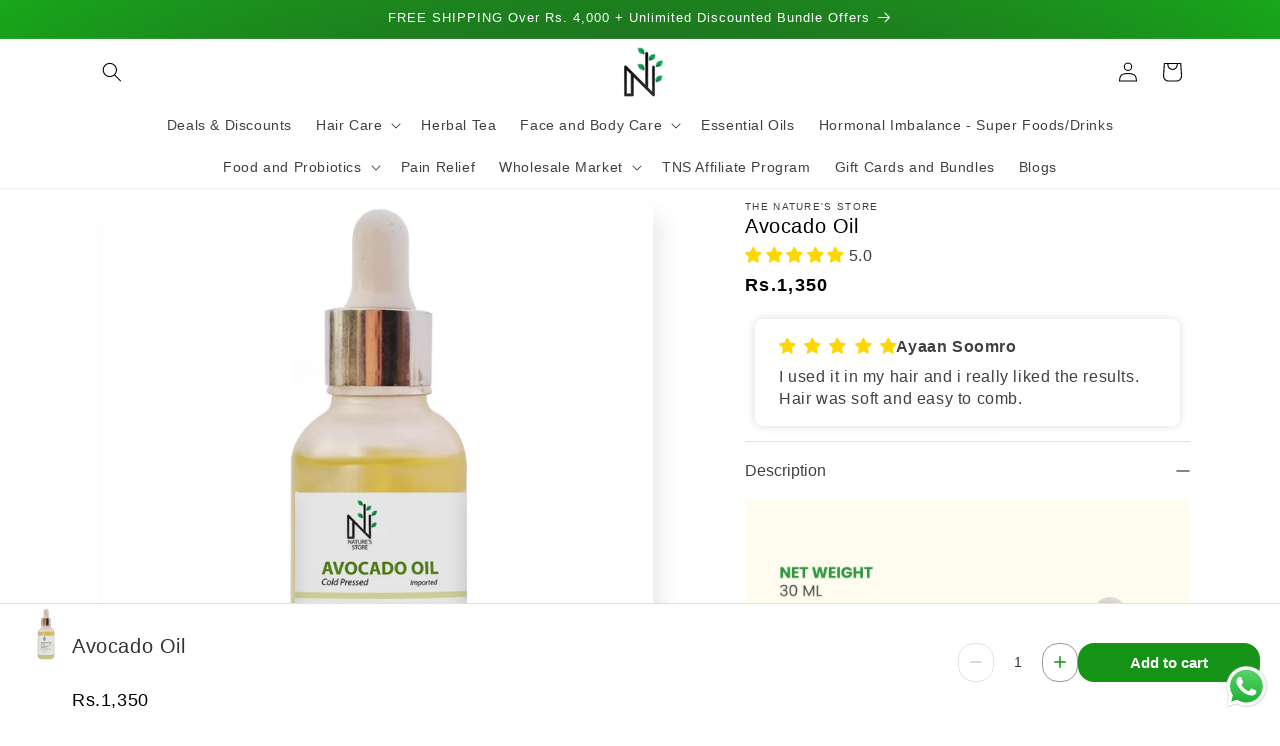

--- FILE ---
content_type: text/css
request_url: https://thenaturesstore.com/cdn/shop/t/12/assets/custom.css?v=26714553955712267771755455344
body_size: -581
content:
.product__info-container strong{color:#198c20!important}.product__text.inline-richtext{margin:0!important;padding:0!important}.product__title h1{font-size:2rem}@media screen and (max-width: 749px){.slider--mobile .slider__slide{padding-bottom:0!important;margin-bottom:0!important}}.product__tax,.product__media-icon{display:none!important}.price:not(.price__sale) .price-item--regular{color:#000;font-size:1.75rem;font-weight:700}.price__sale .price-item--sale{color:red;font-size:1.75rem;font-weight:700}
/*# sourceMappingURL=/cdn/shop/t/12/assets/custom.css.map?v=26714553955712267771755455344 */


--- FILE ---
content_type: text/javascript; charset=utf-8
request_url: https://thenaturesstore.com/products/100-pure-avocado-oil-the-natures-store-pakistan.js
body_size: 1528
content:
{"id":6585467863094,"title":"Avocado Oil","handle":"100-pure-avocado-oil-the-natures-store-pakistan","description":"\u003cp\u003e\u003cspan data-mce-fragment=\"1\"\u003e30 ML  \u003c\/span\u003e\u003c\/p\u003e\n\u003cp\u003e\u003cstrong\u003eDescription:\u003c\/strong\u003e Avocado oil is a rich, thick oil pressed from the flesh of the avocado fruit (Persea americana). It is typically greenish-yellow in color and has a mild, nutty aroma. Avocado oil is high in monounsaturated fats, particularly oleic acid, as well as vitamins E and K. It is often cold-pressed to preserve its nutrients and flavor. Avocado oil is used in culinary applications, skincare products, and hair care treatments.\u003c\/p\u003e\n\u003cp\u003e\u003cstrong\u003eBenefits:\u003c\/strong\u003e\u003c\/p\u003e\n\u003col\u003e\n\u003cli\u003e\n\u003cstrong\u003eNourishing Moisturizer:\u003c\/strong\u003e Avocado oil is deeply hydrating and penetrates the skin quickly, making it an excellent moisturizer for dry, dehydrated skin.\u003c\/li\u003e\n\u003cli\u003e\n\u003cstrong\u003eRich in Antioxidants:\u003c\/strong\u003e It contains antioxidants like vitamin E, which help protect the skin from damage caused by free radicals and environmental stressors.\u003c\/li\u003e\n\u003cli\u003e\n\u003cstrong\u003eAnti-inflammatory Properties:\u003c\/strong\u003e Avocado oil has anti-inflammatory properties that can help soothe and calm irritated skin conditions, such as eczema and psoriasis.\u003c\/li\u003e\n\u003cli\u003e\n\u003cstrong\u003ePromotes Wound Healing:\u003c\/strong\u003e The oleic acid in avocado oil may promote wound healing and reduce inflammation in the skin.\u003c\/li\u003e\n\u003cli\u003e\n\u003cstrong\u003eStrengthens Hair:\u003c\/strong\u003e Avocado oil is rich in vitamins and minerals that nourish the hair follicles, strengthen the hair shaft, and promote healthy hair growth.\u003c\/li\u003e\n\u003c\/ol\u003e\n\u003cp\u003e\u003cstrong\u003eUsage:\u003c\/strong\u003e\u003c\/p\u003e\n\u003col\u003e\n\u003cli\u003e\n\u003cstrong\u003eSkincare:\u003c\/strong\u003e Apply avocado oil directly to the skin as a moisturizer, massage oil, or facial serum. It can also be used as a carrier oil for essential oils or added to bathwater for a hydrating soak.\u003c\/li\u003e\n\u003cli\u003e\n\u003cstrong\u003eHaircare:\u003c\/strong\u003e Massage avocado oil into the scalp and hair as a conditioning treatment to moisturize and nourish the hair follicles. It can also be used as a leave-in conditioner or added to shampoo and conditioner for extra hydration.\u003c\/li\u003e\n\u003cli\u003e\n\u003cstrong\u003eCooking:\u003c\/strong\u003e Avocado oil has a high smoke point, making it suitable for cooking at high temperatures, such as frying, sautÃ©ing, and grilling. It has a mild flavor that won't overpower other ingredients.\u003c\/li\u003e\n\u003cli\u003e\n\u003cstrong\u003eMakeup Removal:\u003c\/strong\u003e Avocado oil effectively removes makeup, including waterproof mascara and long-lasting lipstick, without drying out the skin.\u003c\/li\u003e\n\u003c\/ol\u003e\n\u003cp\u003e\u003cstrong\u003eFAQs:\u003c\/strong\u003e\u003c\/p\u003e\n\u003col\u003e\n\u003cli\u003e\n\u003cp\u003e\u003cstrong\u003eIs avocado oil safe for sensitive skin?\u003c\/strong\u003e Yes, avocado oil is generally safe for sensitive skin and is unlikely to cause irritation or allergic reactions. However, it's always recommended to perform a patch test before using any new skincare product.\u003c\/p\u003e\n\u003c\/li\u003e\n\u003cli\u003e\n\u003cp\u003e\u003cstrong\u003eCan avocado oil be used for acne-prone skin?\u003c\/strong\u003e Yes, avocado oil is non-comedogenic, meaning it won't clog pores, making it suitable for acne-prone skin. Its anti-inflammatory properties can help soothe and heal acne breakouts.\u003c\/p\u003e\n\u003c\/li\u003e\n\u003cli\u003e\n\u003cp\u003e\u003cstrong\u003eIs avocado oil suitable for all hair types?\u003c\/strong\u003e Yes, avocado oil is lightweight and easily absorbed by the hair, making it suitable for all hair types, including fine and oily hair.\u003c\/p\u003e\n\u003c\/li\u003e\n\u003c\/ol\u003e\n\u003cp\u003e \u003c\/p\u003e\n\u003cp\u003e\u003cstrong\u003eDISCLAIMER\u003c\/strong\u003e\u003c\/p\u003e\n\u003cp\u003ePATCH TEST is advisable before adding a new personal care product to your routine. Apply the product to a small area observe for the next 24 hours. Make sure you apply a very small quantity.\u003c\/p\u003e\n\u003cp\u003eIf there’s no reaction, you can apply the product to your Hair or Skin. Never apply directly to face. If the skin is sensitive, continue the test for 7 days. This helps ensure you are not allergic to any ingredient. If irritation occurs, please discontinue the product and consult a dermatologist.\u003c\/p\u003e\n\u003cp\u003ePlease click on the link below for full disclaimer:\u003c\/p\u003e\n\u003cp\u003e\u003ca href=\"https:\/\/thenaturesstore.com\/pages\/medical-disclaimer-for-skin-and-hair-products\"\u003ehttps:\/\/thenaturesstore.com\/pages\/medical-disclaimer-for-skin-and-hair-products\u003c\/a\u003e\u003c\/p\u003e","published_at":"2021-05-12T21:26:02+05:00","created_at":"2021-05-12T21:25:59+05:00","vendor":"The Nature's Store","type":"Hair Oil","tags":[],"price":135000,"price_min":135000,"price_max":135000,"available":true,"price_varies":false,"compare_at_price":null,"compare_at_price_min":0,"compare_at_price_max":0,"compare_at_price_varies":false,"variants":[{"id":39413380513846,"title":"Default Title","option1":"Default Title","option2":null,"option3":null,"sku":"HairOil-avocado","requires_shipping":true,"taxable":false,"featured_image":null,"available":true,"name":"Avocado Oil","public_title":null,"options":["Default Title"],"price":135000,"weight":0,"compare_at_price":null,"inventory_management":"shopify","barcode":"2014190000236","requires_selling_plan":false,"selling_plan_allocations":[]}],"images":["\/\/cdn.shopify.com\/s\/files\/1\/0253\/8989\/1638\/files\/100_PureAvocadoOilinPakistan_d07076b7-da35-46dc-a2c2-ddbe08de1863.jpg?v=1708514995","\/\/cdn.shopify.com\/s\/files\/1\/0253\/8989\/1638\/files\/BenefitsofCastorOilforHair_6.png?v=1715762026"],"featured_image":"\/\/cdn.shopify.com\/s\/files\/1\/0253\/8989\/1638\/files\/100_PureAvocadoOilinPakistan_d07076b7-da35-46dc-a2c2-ddbe08de1863.jpg?v=1708514995","options":[{"name":"Title","position":1,"values":["Default Title"]}],"url":"\/products\/100-pure-avocado-oil-the-natures-store-pakistan","media":[{"alt":"Pure Avocado Oil in Pakistan","id":36696791515440,"position":1,"preview_image":{"aspect_ratio":1.0,"height":1200,"width":1200,"src":"https:\/\/cdn.shopify.com\/s\/files\/1\/0253\/8989\/1638\/files\/100_PureAvocadoOilinPakistan_d07076b7-da35-46dc-a2c2-ddbe08de1863.jpg?v=1708514995"},"aspect_ratio":1.0,"height":1200,"media_type":"image","src":"https:\/\/cdn.shopify.com\/s\/files\/1\/0253\/8989\/1638\/files\/100_PureAvocadoOilinPakistan_d07076b7-da35-46dc-a2c2-ddbe08de1863.jpg?v=1708514995","width":1200},{"alt":"Castor oil benefits","id":37729046528304,"position":2,"preview_image":{"aspect_ratio":1.0,"height":1080,"width":1080,"src":"https:\/\/cdn.shopify.com\/s\/files\/1\/0253\/8989\/1638\/files\/BenefitsofCastorOilforHair_6.png?v=1715762026"},"aspect_ratio":1.0,"height":1080,"media_type":"image","src":"https:\/\/cdn.shopify.com\/s\/files\/1\/0253\/8989\/1638\/files\/BenefitsofCastorOilforHair_6.png?v=1715762026","width":1080}],"requires_selling_plan":false,"selling_plan_groups":[]}